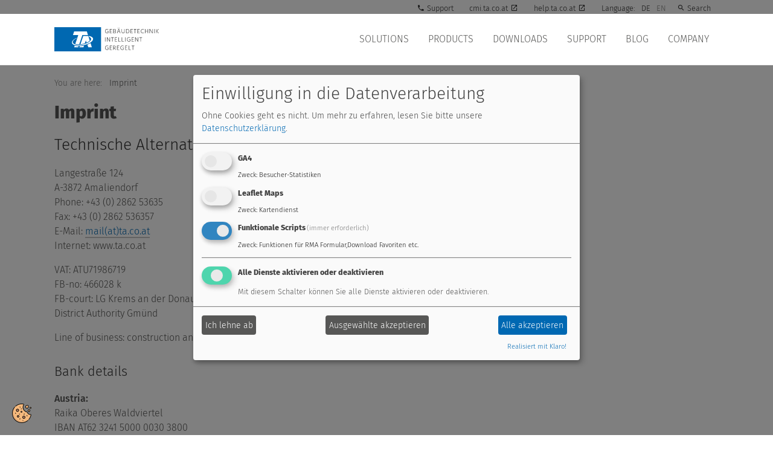

--- FILE ---
content_type: text/html; charset=utf-8
request_url: https://www.ta.co.at/en/imprint
body_size: 6128
content:
<!DOCTYPE html><html lang="en-US"><head><meta charset="utf-8"><!-- Design & Code by 01010100 01000101 01000011 01001000 01001110 01001001 01010011 01000011 01001000 01000101 01000001 01001100 01010100 01000101 01010010 01001110 01000001 01010100 01001001 01010110 01000101 01010010 01010100 01000111 01101101 01100010 01001000 / Jürgen Prazak // This website is powered by TYPO3 - inspiring people to share! TYPO3 is a free open source Content Management Framework initially created by Kasper Skaarhoj and licensed under GNU/GPL. TYPO3 is copyright 1998-2026 of Kasper Skaarhoj. Extensions are copyright of their respective owners. Information and contribution at https://typo3.org/ --><meta name="generator" content="TYPO3 CMS"/><meta name="robots" content="noodp"/><meta name="description" content="Universelle Regler für Heizungen und Lüftungsanlagen, zur Kühlung und Klimatisierung von Gebäuden und zur Steuerung der gesamten Gebäudetechnik. Erfassen und verteilen Sie alle thermischen und elektrischen Energieflüsse im Gebäude zentral und intelligent."/><meta name="keywords" content="heizungsregler, heizungsregelung, externer heizungsregler, smart home, regler, universalregler, frei programmierbar, gebäudetechnik"/><meta name="twitter:card" content="summary"/><meta name="revisit-after" content="7 days"/><link rel="stylesheet" href="https://use.fontawesome.com/releases/v5.5.0/css/all.css" media="all"><link rel="stylesheet" href="/typo3temp/assets/compressed/merged-d1dc2762fc639b84f46bc84b2a47705b-min.css.gzip?1769121481" media="all"><script src="/typo3temp/assets/compressed/config-min.js.gzip?1769121502" defer="defer"></script><script src="/typo3temp/assets/compressed/klaro-min.js.gzip?1769121502" defer="defer"></script><!-- Google tag (gtag.js) --><script async src="https://www.googletagmanager.com/gtag/js?id=AW-1038081248"></script><script>window.dataLayer = window.dataLayer || []; function gtag(){dataLayer.push(arguments);} gtag('js', new Date());gtag('config', 'AW-1038081248');</script><script>window.dataLayer = window.dataLayer || []; function gtag() { dataLayer.push(arguments); } gtag('consent', 'default', { 'ad_user_data': 'denied', 'ad_personalization': 'denied', 'ad_storage': 'denied', 'analytics_storage': 'denied', 'wait_for_update': 500, });gtag('js', new Date());gtag('config', 'G-FHQECKYERC');</script><meta http-equiv="X-UA-Compatible" content="IE=edge"><meta name="viewport" content="width=device-width, initial-scale=1"><link rel="apple-touch-icon" sizes="57x57" href="/typo3conf/ext/ta_template/Resources/Public/Icons/apple-icon-57x57.png"><link rel="apple-touch-icon" sizes="60x60" href="/typo3conf/ext/ta_template/Resources/Public/Icons/apple-icon-60x60.png"><link rel="apple-touch-icon" sizes="72x72" href="/typo3conf/ext/ta_template/Resources/Public/Icons/apple-icon-72x72.png"><link rel="apple-touch-icon" sizes="76x76" href="/typo3conf/ext/ta_template/Resources/Public/Icons/apple-icon-76x76.png"><link rel="apple-touch-icon" sizes="114x114" href="/typo3conf/ext/ta_template/Resources/Public/Icons/apple-icon-114x114.png"><link rel="apple-touch-icon" sizes="120x120" href="/typo3conf/ext/ta_template/Resources/Public/Icons/apple-icon-120x120.png"><link rel="apple-touch-icon" sizes="144x144" href="/typo3conf/ext/ta_template/Resources/Public/Icons/apple-icon-144x144.png"><link rel="apple-touch-icon" sizes="152x152" href="/typo3conf/ext/ta_template/Resources/Public/Icons/apple-icon-152x152.png"><link rel="apple-touch-icon" sizes="180x180" href="/typo3conf/ext/ta_template/Resources/Public/Icons/apple-icon-180x180.png"><link rel="icon" type="image/png" sizes="192x192" href="/typo3conf/ext/ta_template/Resources/Public/Icons/android-icon-192x192.png"><link rel="icon" type="image/png" sizes="32x32" href="/typo3conf/ext/ta_template/Resources/Public/Icons/favicon-32x32.png"><link rel="icon" type="image/png" sizes="96x96" href="/typo3conf/ext/ta_template/Resources/Public/Icons/favicon-96x96.png"><link rel="icon" type="image/png" sizes="16x16" href="/typo3conf/ext/ta_template/Resources/Public/Icons/favicon-16x16.png"><link rel="manifest" href="/typo3conf/ext/ta_template/Resources/Public/Icons/manifest.json"><meta name="msapplication-TileColor" content="#0068b2"><meta name="msapplication-TileImage" content="/typo3conf/ext/ta_template/Resources/Public/Icons/ms-icon-144x144.png"><meta name="theme-color" content="#0068b2"><link rel="alternate" hreflang="de" href="https://www.ta.co.at/impressum"/><link rel="alternate" hreflang="en" href="https://www.ta.co.at/en/imprint"/><title>Imprint - Technische Alternative</title><script type="text/plain" data-type="application/javascript" data-name="TA" data-src="/typo3conf/ext/ta_template/Resources/Public/Js/scripts.js"></script><script type="text/plain" data-type="application/javascript" data-name="Leaflet" data-src="/typo3conf/ext/ta_template/Resources/Public/Js/lib/leaflet/leaflet.js"></script><link rel="canonical" href="https://www.ta.co.at/en/imprint"/><link rel="alternate" hreflang="de-AT" href="https://www.ta.co.at/impressum"/><link rel="alternate" hreflang="en-US" href="https://www.ta.co.at/en/imprint"/><link rel="alternate" hreflang="x-default" href="https://www.ta.co.at/impressum"/></head><body><div class="ta-nav-wrapper"><nav class="navbar ta-meta-nav"><div class="container"><ul class="nav small"><li class="nav-item ml-auto"><a class="nav-link" href="tel:+43286253635850"><span class="mdi mdi-phone"></span> Support</a></li><li class="nav-item"><a href="http://cmi.ta.co.at" target="_blank" class="nav-link nowrap float-left">cmi.ta.co.at</a></li><li class="nav-item"><a href="http://help.ta.co.at" target="_blank" class="nav-link nowrap float-left">help.ta.co.at</a></li><li class="nav-item"><span class="nav-link ta-language ta-description"> Language: </span></li><li class="nav-item"><a href="/impressum" hreflang="de-DE" class="nav-link ta-language">DE</a></li><li class="nav-item ta-current-lang"><span class="nav-link ta-language">EN</span></li><li><span class="nav-link ta-search-icon"><span class="mdi mdi-magnify"> Search </span></span></li></ul></div><div class="ta-search-field"><div class="ta-search-wrapper"><form method="post" class="main-search" id="tx_indexedsearch" action="/en/search?tx_indexedsearch_pi2%5Baction%5D=search&amp;tx_indexedsearch_pi2%5Bcontroller%5D=Search&amp;cHash=ebe55a79e6c43959a43d935b2fe35ad2"><div><input type="hidden" name="tx_indexedsearch_pi2[__referrer][@extension]" value=""/><input type="hidden" name="tx_indexedsearch_pi2[__referrer][@controller]" value="Standard"/><input type="hidden" name="tx_indexedsearch_pi2[__referrer][@action]" value="index"/><input type="hidden" name="tx_indexedsearch_pi2[__referrer][arguments]" value="YTowOnt9a666de980bdb09d8e5d12c3c13fe3fb111ff5ebc"/><input type="hidden" name="tx_indexedsearch_pi2[__referrer][@request]" value="{&quot;@extension&quot;:null,&quot;@controller&quot;:&quot;Standard&quot;,&quot;@action&quot;:&quot;index&quot;}84bf0c00b7a4f0ca6825ef49149ef7480944e4b7"/><input type="hidden" name="tx_indexedsearch_pi2[__trustedProperties]" value="{&quot;search&quot;:{&quot;sword&quot;:1,&quot;submitButton&quot;:1}}f342879a5f60c98dd7fbe03534bf344569c8800e"/></div><div class="hidden tx-indexedsearch-hidden-fields"><input name="tx_indexedsearch_pi2[search][_sections]" value="0" type="hidden"><input id="tx_indexedsearch_freeIndexUid" name="tx_indexedsearch_pi2[search][_freeIndexUid]" value="_" type="hidden"><input id="tx_indexedsearch_pointer" name="tx_indexedsearch_pi2[search][pointer]" value="0" type="hidden"><input name="tx_indexedsearch_pi2[search][ext]" value="" type="hidden"><input name="tx_indexedsearch_pi2[search][searchType]" value="1" type="hidden"><input name="tx_indexedsearch_pi2[search][defaultOperand]" value="0" type="hidden"><input name="tx_indexedsearch_pi2[search][mediaType]" value="-1" type="hidden"><input name="tx_indexedsearch_pi2[search][sortOrder]" value="rank_flag" type="hidden"><input name="tx_indexedsearch_pi2[search][group]" value="" type="hidden"><input name="tx_indexedsearch_pi2[search][languageUid]" value="1" type="hidden"><input name="tx_indexedsearch_pi2[search][desc]" value="" type="hidden"><input name="tx_indexedsearch_pi2[search][numberOfResults]" value="30" type="hidden"><input name="tx_indexedsearch_pi2[search][extendedSearch]" value="0" type="hidden"></div><div class="input-group"><input placeholder="Search" class="form-control" id="tx-indexedsearch-searchbox-sword" type="text" name="tx_indexedsearch_pi2[search][sword]" value=""/><button class="input-group-addon" id="tx-indexedsearch-searchbox-button-submit" type="submit" name="tx_indexedsearch_pi2[search][submitButton]" value=""><em class="mdi mdi-magnify"></em></button></div></form></div><em class="close mdi mdi-close"></em></div></nav><nav class="navbar navbar-toggleable-md ta-main-nav"><div class="container"><a href="/en/" class="navbar-brand"><img src="/typo3conf/ext/ta_template/Resources/Public/Img/logo_bildmarke_4c.svg" alt="Technische Alternative Logo" class="ta-logo fullbrand"/><img src="/typo3conf/ext/ta_template/Resources/Public/Img/logo_bildmarke_4c.svg" alt="Technische Alternative Logo" class="ta-logo imagebrand"/></a><button class="navbar-toggler navbar-toggler-right ta-toggler" type="button" data-toggle="ta-collapse" data-target="#ta-main-nav" aria-controls="ta-main-nav" aria-expanded="false" aria-label="Toggle navigation"><span class="mdi mdi-24px"></span></button><div class="ta-collapse navbar-collapse justify-content-end" id="ta-main-nav"><ul class="navbar-nav"><li class="nav-item dropdown"><a href="/en/solutions" title=" (ALT+S)" class="nav-link dropdown-toggle" data-toggle="dropdown" role="button" aria-haspopup="true" aria-expanded="false" accesskey="S">Solutions</a><div class="dropdown-menu dropdown-menu-right"><a href="/en/solutions" title=" (ALT+O)" class="dropdown-item" accesskey="O">Overview</a><ul class="level-3"><li><a href="/en/reference-projects" title=" (ALT+R)" class="level-3-item" accesskey="R">Referenzprojekte</a></li></ul><a href="/en/heating-cooling" title=" (ALT+H)" class="dropdown-item" accesskey="H">Heating &amp; Cooling</a><a href="/en/ventilation-air-conditioning" title=" (ALT+V)" class="dropdown-item" accesskey="V">Ventilation &amp; Air conditioning</a><a href="/en/building-automation" title=" (ALT+B)" class="dropdown-item" accesskey="B">Building automation</a><a href="/en/energy-management" title=" (ALT+E)" class="dropdown-item" accesskey="E">Energy management</a><ul class="level-3"><li><a href="/en/energy-management/can-ez3-as-universal-smart-meter" title=" (ALT+T)" class="level-3-item" accesskey="T">The CAN-EZ3 as a universal smart meter</a></li><li><a href="/en/energy-management/controlling-feed-in-power" title=" (ALT+C)" class="level-3-item" accesskey="C">Controlling feed-in power</a></li></ul><a href="/en/remote-maintenance-of-systems" title=" (ALT+M)" class="dropdown-item" accesskey="M">Remote maintenance of systems</a><a href="/en/fresh-water-preparation" title=" (ALT+F)" class="dropdown-item" accesskey="F">Fresh water preparation</a><a href="/en/oem" class="dropdown-item">OEM</a></div></li><li class="nav-item dropdown"><a href="/en/standard-controllers" title=" (ALT+P)" class="nav-link dropdown-toggle" data-toggle="dropdown" role="button" aria-haspopup="true" aria-expanded="false" accesskey="P">Products</a><div class="dropdown-menu dropdown-menu-right"><a href="/en/standard-controllers" title=" (ALT+A)" class="dropdown-item" accesskey="A">Standard controllers</a><a href="/en/products/cora" class="dropdown-item">CORA</a><a href="/en/x2-freely-programmable-controllers" title=" (ALT+X)" class="dropdown-item" accesskey="X">x2 | Freely programmable controllers</a><a href="/en/x2-operation-interfaces" title=" (ALT+I)" class="dropdown-item" accesskey="I">x2 | operation &amp; interfaces</a><a href="/en/x2-energy-management" title=" (ALT+N)" class="dropdown-item" accesskey="N">x2 | Energy management</a><a href="/en/extension-modules" title=" (ALT+D)" class="dropdown-item" accesskey="D">Extension modules</a><a href="/en/pump-groups" title=" (ALT+U)" class="dropdown-item" accesskey="U">Pump groups</a><a href="/en/sensors" class="dropdown-item">Sensors</a><a href="/en/accessories" class="dropdown-item">Accessories</a><a href="/en/discontinued-products" class="dropdown-item">Discontinued products</a><a href="/en/downloads/software" title=" (ALT+W)" class="dropdown-item" accesskey="W">Software</a></div></li><li class="nav-item dropdown"><a href="/en/downloads/documents" title=" (ALT+L)" class="nav-link dropdown-toggle" data-toggle="dropdown" role="button" aria-haspopup="true" aria-expanded="false" accesskey="L">Downloads</a><div class="dropdown-menu dropdown-menu-right"><a href="/en/downloads/documents" class="dropdown-item">Documents</a><ul class="level-3"><li><a href="/en/downloads/documents/archive" class="level-3-item">Archive</a></li></ul><a href="/en/downloads/firmware" class="dropdown-item">Firmware</a><ul class="level-3"><li><a href="/en/downloads/firmware/cora-devices" class="level-3-item">CORA Devices</a></li><li><a href="/en/downloads/firmware/archive" class="level-3-item">Archive</a></li></ul><a href="/en/downloads/software" class="dropdown-item">Software</a><ul class="level-3"><li><a href="/en/downloads/software/archive" class="level-3-item">Archive</a></li></ul><a href="/en/downloads/beta-versions" class="dropdown-item">Beta-Versions</a><a href="/en/downloads/x2-programming-examples" title=" (ALT+G)" class="dropdown-item" accesskey="G">x2 Programming examples</a><a href="/en/downloads/x2-program-library" title=" (ALT+Y)" class="dropdown-item" accesskey="Y">x2 Program library</a></div></li><li class="nav-item dropdown"><a href="/en/support-request" class="nav-link dropdown-toggle" data-toggle="dropdown" role="button" aria-haspopup="true" aria-expanded="false">Support</a><div class="dropdown-menu dropdown-menu-right"><a href="/en/support-request" title=" (ALT+Q)" class="dropdown-item" accesskey="Q">Support request</a><a href="/en/faq" class="dropdown-item">FAQ</a><ul class="level-3"><li><a href="/en/faq/serial-numbers" class="level-3-item">Serial numbers</a></li></ul><a href="/en/programming-service" class="dropdown-item">Programming service</a><a href="/en/repair" class="dropdown-item">Repair</a><ul class="level-3"><li><a href="/en/repair/rma" class="level-3-item">RMA</a></li></ul><a href="/en/licensing" class="dropdown-item">Licensing</a></div></li><li class="nav-item dropdown"><a href="/en/current-articles" class="nav-link dropdown-toggle" data-toggle="dropdown" role="button" aria-haspopup="true" aria-expanded="false">Blog</a><div class="dropdown-menu dropdown-menu-right"><a href="/en/current-articles" class="dropdown-item">Current Articles</a><a href="/en/newsletter" class="dropdown-item">Newsletter</a><a href="/en/blog/videos" class="dropdown-item">Videos</a></div></li><li class="nav-item dropdown"><a href="/en/about-us" class="nav-link dropdown-toggle" data-toggle="dropdown" role="button" aria-haspopup="true" aria-expanded="false">Company</a><div class="dropdown-menu dropdown-menu-right"><a href="/en/about-us" class="dropdown-item">About us</a><ul class="level-3"><li><a href="/en/about-us/our-philosophy" class="level-3-item">Our Philosophy</a></li></ul><a href="/en/international" class="dropdown-item">International</a><a href="/en/reference-projects" title=" (ALT+J)" class="dropdown-item" accesskey="J">Reference projects</a><a href="/en/contact" class="dropdown-item">Contact</a></div></li></ul><ul class="nav ta-language-nav-mobile hidden-md-up"><li class="nav-item"><span class="nav-link ta-language ta-description"> Language: </span></li><li class="nav-item"><a href="/impressum" hreflang="de-DE" class="nav-link ta-language">DE</a></li><li class="nav-item ta-current-lang"><span class="nav-link ta-language">EN</span></li></ul></div></div></nav></div><main><div class="container"><div class="ta-breadcrumb"><span class="ta-breadcrumb-info"> You are here: </span><span class="ta-current">Imprint</span></div><h1 class="ta-top-headline">Imprint</h1><!--TYPO3SEARCH_begin--><div class="row"><div class="col-xs-12 col-md-7 col-lg-8"><div class="ta-ce ta-ce-rte"><div class=""><h2>Technische Alternative RT GmbH</h2><p>Langestraße 124<br>A-3872 Amaliendorf<br>Phone: +43 (0) 2862 53635<br>Fax: +43 (0) 2862 536357<br>E-Mail:&nbsp;<a href="#" data-mailto-token="kygjrm8kygjYry,am,yr" data-mailto-vector="-2">mail(at)ta.co.at</a><br>Internet: www.ta.co.at </p><p>VAT: ATU71986719<br>FB-no: 466028 k<br>FB-court: LG Krems an der Donau<br>District Authority Gmünd </p><p>Line of business: construction and sale of electronic control devices </p><h3>Bank details</h3><p><strong>Austria:</strong><br>Raika Oberes Waldviertel<br>IBAN AT62 3241 5000 0030 3800<br>BIC RLNWATWWOWS </p><p><strong>Germany:</strong><br>Raiffeisen Landesbank OÖ ZN Süddeutschland<br>IBAN DE23 7402 0100 0008 1020 71<br>BIC RZOODE77</p></div></div></div><div class="col-xs-12 col-md-5 col-lg-4"></div></div><!--TYPO3SEARCH_end--></div></main><aside class="container-fluid"><ul class="ta-categories-list d-flex flex-wrap"><li class="nav-item"><a class="nav-link ta-bg-red align-self-stretch" href="/en/standard-controllers"> standard controller </a></li><li class="nav-item"><a class="nav-link ta-bg-blue align-self-stretch" href="/en/x2-freely-programmable-controllers"> freely programmable </a></li><li class="nav-item"><a class="nav-link ta-bg-energy align-self-stretch" href="/en/x2-energy-management"> energy management </a></li><li class="nav-item"><a class="nav-link ta-bg-orange align-self-stretch" href="/en/x2-operation-interfaces"> remote maintenance </a></li><li class="nav-item"><a class="nav-link ta-bg-yellow align-self-stretch" href="/en/extension-modules"> extension modules </a></li><li class="nav-item"><a class="nav-link ta-bg-turquoise align-self-stretch" href="/en/pump-groups"> fresh water system </a></li><li class="nav-item"><a class="nav-link ta-bg-gray align-self-stretch" href="/en/sensors"> sensors </a></li><li class="nav-item"><a class="nav-link ta-bg-gray-dark align-self-stretch" href="/en/accessories"> accessories </a></li></ul></aside><footer><div class="container ta-footer-nav-container"><div class="row"><div class="col-xs-12 col-lg-6"><div class="small ta-address"> Technische Alternative RT GmbH<br/> Langestraße 124<br/> A-3872 Amaliendorf<br/><a href="tel:+43286253635">Tel: +43 (0) 2862 53635</a>,&nbsp;<a href="#" data-mailto-token="kygjrm8kygjYry,am,yr" data-mailto-vector="-2">mail(at)ta.co.at</a></div></div><div class="col-xs-12 col-lg-6"><div class="text-right"><label class="small mr-1">register for newsletter:</label></div><form class="form-inline ta-register-newsletter" action="/anmeldung-zum-newsletter/"><div class="input-group"><input type="email" class="form-control form-control ta-register-newsletter-mail" name="email" placeholder="E-Mail"/><div class="input-group-btn"><button type="submit" class="ta-register-newsletter-submit btn btn-primary"> send </button></div></div></form></div></div><hr/><div class="row"><ul class="ta-footer-nav ta-footer-nav-meta d-flex flex-wrap align-items-start"><li class="nav-item"><a href="/en/general-terms-and-conditons" class="nav-link">General Terms and Conditons</a></li><li class="nav-item"><a href="/en/repair-and-service-conditions" class="nav-link">Repair and service conditions</a></li><li class="nav-item"><a href="/en/imprint" class="nav-link active">Imprint</a></li><li class="nav-item"><a href="/en/data-privacy-statement" class="nav-link">Data privacy statement</a></li></ul></div><div class="row"><ul class="ta-footer-nav d-flex flex-wrap align-items-start"><li class="nav-item"><a href="/en/solutions" class="nav-link">Solutions</a><ul><li class="nav-item"><a href="/en/solutions" class="nav-link">Overview</a></li><li class="nav-item"><a href="/en/heating-cooling" class="nav-link">Heating &amp; Cooling</a></li><li class="nav-item"><a href="/en/ventilation-air-conditioning" class="nav-link">Ventilation &amp; Air conditioning</a></li><li class="nav-item"><a href="/en/building-automation" class="nav-link">Building automation</a></li><li class="nav-item"><a href="/en/energy-management" class="nav-link">Energy management</a></li><li class="nav-item"><a href="/en/remote-maintenance-of-systems" class="nav-link">Remote maintenance of systems</a></li><li class="nav-item"><a href="/en/fresh-water-preparation" class="nav-link">Fresh water preparation</a></li><li class="nav-item"><a href="/en/oem" class="nav-link">OEM</a></li></ul></li><li class="nav-item"><a href="/en/standard-controllers" class="nav-link">Products</a><ul><li class="nav-item"><a href="/en/standard-controllers" class="nav-link">Standard controllers</a></li><li class="nav-item"><a href="/en/products/cora" class="nav-link">CORA</a></li><li class="nav-item"><a href="/en/x2-freely-programmable-controllers" class="nav-link">x2 | Freely programmable controllers</a></li><li class="nav-item"><a href="/en/x2-operation-interfaces" class="nav-link">x2 | operation &amp; interfaces</a></li><li class="nav-item"><a href="/en/x2-energy-management" class="nav-link">x2 | Energy management</a></li><li class="nav-item"><a href="/en/extension-modules" class="nav-link">Extension modules</a></li><li class="nav-item"><a href="/en/pump-groups" class="nav-link">Pump groups</a></li><li class="nav-item"><a href="/en/sensors" class="nav-link">Sensors</a></li><li class="nav-item"><a href="/en/accessories" class="nav-link">Accessories</a></li><li class="nav-item"><a href="/en/discontinued-products" class="nav-link">Discontinued products</a></li><li class="nav-item"><a href="/en/downloads/software" class="nav-link">Software</a></li></ul></li><li class="nav-item"><a href="/en/downloads/documents" class="nav-link">Downloads</a><ul><li class="nav-item"><a href="/en/downloads/documents" class="nav-link">Documents</a></li><li class="nav-item"><a href="/en/downloads/firmware" class="nav-link">Firmware</a></li><li class="nav-item"><a href="/en/downloads/software" class="nav-link">Software</a></li><li class="nav-item"><a href="/en/downloads/beta-versions" class="nav-link">Beta-Versions</a></li><li class="nav-item"><a href="/en/downloads/x2-programming-examples" class="nav-link">x2 Programming examples</a></li><li class="nav-item"><a href="/en/downloads/x2-program-library" class="nav-link">x2 Program library</a></li></ul></li><li class="nav-item"><a href="/en/support-request" class="nav-link">Support</a><ul><li class="nav-item"><a href="/en/support-request" class="nav-link">Support request</a></li><li class="nav-item"><a href="/en/faq" class="nav-link">FAQ</a></li><li class="nav-item"><a href="/en/programming-service" class="nav-link">Programming service</a></li><li class="nav-item"><a href="/en/repair" class="nav-link">Repair</a></li><li class="nav-item"><a href="/en/licensing" class="nav-link">Licensing</a></li></ul></li><li class="nav-item"><a href="/en/current-articles" class="nav-link">Blog</a><ul><li class="nav-item"><a href="/en/current-articles" class="nav-link">Current Articles</a></li><li class="nav-item"><a href="/en/newsletter" class="nav-link">Newsletter</a></li><li class="nav-item"><a href="/en/blog/videos" class="nav-link">Videos</a></li></ul></li><li class="nav-item"><a href="/en/about-us" class="nav-link">Company</a><ul><li class="nav-item"><a href="/en/about-us" class="nav-link">About us</a></li><li class="nav-item"><a href="/en/international" class="nav-link">International</a></li><li class="nav-item"><a href="/en/reference-projects" class="nav-link">Reference projects</a></li><li class="nav-item"><a href="/en/contact" class="nav-link">Contact</a></li></ul></li></ul></div></div><div class="footer-footer container-fluid ta-bg-blue pb-5"><div class="row"><div class="col-12 text-center mt-3 pt-5 pb-5"><img class="img-fluid mx-4" title="Technische Alternative" alt="Technische Alternative Logo" src="/typo3conf/ext/ta_template/Resources/Public/Img/logo_white.png" width="85" height="20"/><a href="http://typo3.org"><img class="img-fluid mx-4" title="built with TYPO3" alt="TYPO3 Logo" src="/typo3conf/ext/ta_template/Resources/Public/Img/logo_typo3.png" width="72" height="30"/></a><a href="http://mask.webprofil.at"><img class="img-fluid mx-4" title="built with Mask by webprofil.at" alt="MASK Logo" src="/typo3conf/ext/ta_template/Resources/Public/Img/logo_mask.png" width="58" height="25"/></a><a href="https://niederoesterreich.klimabuendnis.at/mitglieder/technische-alternative-rt-gmbh"><img class="img-fluid mx-4" title="Wir sind Klimabündnis Betrieb" alt="Logo Klimabündnis" src="/typo3conf/ext/ta_template/Resources/Public/Img/kbu_web.png" width="94" height="40"/></a></div></div></div></footer><div id="ta-lightbox-wrapper"><em class="close mdi mdi-close"></em><div class="ta-lightbox-slider"></div></div><div id="showConsentManager" class="cookieIcon"><a class="link" title="Datenschutz Einwilligung bearbeiten / show Consent manager" onClick="klaro.show();return false;"><img class="img-fluid" title="Datenschutz Einwilligung bearbeiten / show Consent manager" alt="Cookie Icon" src="/typo3conf/ext/ta_template/Resources/Public/Img/cookie.png" width="64" height="64"/></a></div><script src="/typo3temp/assets/compressed/merged-4a677fd790cb8fa6bfd763c19d52e067-min.js.gzip?1769121502"></script><script src="/typo3temp/assets/compressed/merged-56e8154603a0c320e9df3eea633e5e5f-min.js.gzip?1769121502"></script><script src="/typo3temp/assets/compressed/Form.min-min.js.gzip?1769121502" defer="defer"></script><script async="async" src="/typo3temp/assets/js/cfd16b174d7f7b046e20adbc2e0a1094.js?1693222089"></script></body></html>

--- FILE ---
content_type: text/javascript; charset=utf-8
request_url: https://www.ta.co.at/typo3temp/assets/compressed/config-min.js.gzip?1769121502
body_size: 1564
content:
var klaroConfig={version:1,elementID:'klaro',styling:{theme:['light','top','wide'],},showDescriptionEmptyStore:!0,noAutoLoad:!1,htmlTexts:!0,embedded:!1,groupByPurpose:!1,autoFocus:!1,showNoticeTitle:!1,storageMethod:'cookie',cookieName:'klaro',cookieExpiresAfterDays:365,default:!1,mustConsent:!0,acceptAll:!0,hideDeclineAll:!1,hideLearnMore:!0,noticeAsModal:!1,additionalClass:'ta-klaro',lang:'de',translations:{zz:{privacyPolicyUrl:'/en/data-privacy-statement',},de:{privacyPolicyUrl:'/datenschutz',consentModal:{title:'Einwilligung in die Datenverarbeitung',description:'Ohne Cookies geht es nicht. ',},inlineTracker:{description:'Beispiel für ein Inline-Tracking Skript',},externalTracker:{description:'Beispiel für ein externes Tracking Skript',},adsense:{description:'Anzeigen von Werbeanzeigen (Beispiel)',title:'Google AdSense Werbezeugs',},matomo:{description:'Sammeln von Besucherstatistiken',},camera:{description:'Eine Überwachungskamera (nur ein Beispiel zu IMG-Tags)',},cloudflare:{description:'Schutz gegen DDoS-Angriffe',},intercom:{description:'Chat Widget & Sammeln von Besucherstatistiken (nur ein Beispiel)',},mouseflow:{description:'Echtzeit-Benutzeranalyse (nur ein Beispiel)',},googleFonts:{description:'Web-Schriftarten von Google gehostet',},purposes:{analytics:'Besucher-Statistiken',functional:'Funktionen für RMA Formular,Download Favoriten etc.',security:'Sicherheit',livechat:'Live Chat',advertising:'Anzeigen von Werbung',styling:'Styling',maps:'Kartendienst',},},en:{consentModal:{title:'<u>test</u>',description:'Here you can see and customize the information that we collect about you. Entries marked as "Example" are just for demonstration purposes and are not really used on this website.',},inlineTracker:{description:'Example of an inline tracking script',},externalTracker:{description:'Example of an external tracking script',},adsense:{description:'Displaying of advertisements (just an example)',title:'Google Adsense Advertisement',},matomo:{description:'Collecting of visitor statistics',},camera:{description:'A surveillance camera (just an example for an IMG tag)',},cloudflare:{description:'Protection against DDoS attacks',},intercom:{description:'Chat widget & collecting of visitor statistics (just an example)',},mouseflow:{description:'Real-Time user analytics (just an example)',},googleFonts:{description:'Web fonts hosted by Google',},purposes:{analytics:'Analytics',functional:'Functional scripts',security:'Security',livechat:'Livechat',advertising:'Advertising',styling:'Styling',maps:'Map services',},},},services:[{name:'GA4',purposes:['analytics'],cookies:['tracker'],onAccept:`
                // we notify the tag manager about all services that were accepted. You can define
                // a custom event in GTM to load the service if consent was given.
                function gtag() { dataLayer.push(arguments); }
                gtag('consent', 'update', {
                    ad_user_data: 'granted',
                    ad_personalization: 'granted',
                    ad_storage: 'granted',
                    analytics_storage: 'granted'
                });
                // Load gtag.js script.
                var gtagScript = document.createElement('script');
                gtagScript.async = true;
                gtagScript.src = 'https://www.googletagmanager.com/gtag/js?id=Google tag ID';

                var firstScript = document.getElementsByTagName('script')[0];
                firstScript.parentNode.insertBefore(gtagScript,firstScript);
            `,},{name:'Leaflet',title:'Leaflet Maps',purposes:['maps'],cookies:['maps'],},{name:'TA',title:'Funktionale Scripts',default:!0,purposes:['functional'],required:!0,},],}

--- FILE ---
content_type: application/javascript; charset=utf-8
request_url: https://www.ta.co.at/typo3conf/ext/ta_template/Resources/Public/Js/scripts.js
body_size: 5457
content:
var aFavorites = {};
var lbIndex = 0;
var lbWrapper;
var fieldsets;
var fieldsetsVisible;
var formIsValid = false;
var formDisabled = false;

document.addEventListener("DOMContentLoaded", function() {
	let links = document.querySelectorAll('a');
	links.forEach(function(item){
		if (item.getAttribute('data-mailto-token') != null) {
			item.innerHTML = item.innerHTML.replace('@~@', '@');
		}
	});
});

(function () {
	$('document').ready(function() {

		//checkifGAOptOut();

		if ($('.ta-ce-favorits').length) {
			getFavorites(true);
		}

		$('.ta-toggler').on('click', function(e) {
			var expanded = $(this).attr('aria-expanded');
			if(expanded === "true") {
				$(this).attr('aria-expanded',"false");
			} else {
				$(this).attr('aria-expanded',"true");
			}

			var target = $(this).data('target');
			$(target).toggleClass('show');
		});

		/* var isCookieAccepted = localStorage.getItem('cookieAccepted');
		var isCookieDeclined = localStorage.getItem('cookieDeclined');
		if (!isCookieAccepted && !isCookieDeclined) {
			$('.ta-cookie-hint').show();

			console.log(isCookieAccepted);
			console.log(isCookieDeclined);
		} */

		$('a[href^="http"], a.blank').attr("target", "_blank");
		$('a[href^="https://www.ta.co.at"]').removeAttr("target");
		$('.ta-main-nav a[href^="http"]').not(".navbar-brand").append('<em class="mdi mdi-open-in-new"></em>');
		$('a.navbar-brand, .ta-slider a').removeAttr("target");

		$('[data-toggle="tooltip"]').tooltip();
		$('a[data-toggle="tooltip"]').on('click', function(e) {
			e.preventDefault();
		});

		// Slider
		$('.ta-slider').slick({
			lazyLoad: 'ondemand',
			autoplay: false,
			arrows: true,
			dots: true
		});

		$('.ta-ce-slider').slick({
			lazyLoad: 'progressive',
			autoplay: false,
			arrows: true,
			dots: false,
			adaptiveHeight: true
		});

		$('.ta-product-slider').slick({
			lazyLoad: 'ondemand',
			autoplay: false,
			arrows: true,
			dots: false,
			adaptiveHeight: false
		});

		$('.ta-slider, .ta-product-slider').imagesLoaded(function() {
			$('.ta-slider, .ta-product-slider').animate({
				opacity: 1
			}, 700);
		});

		/* $('.ta-accept-cookies').on('click', function(e) {
			e.preventDefault();

			sendEvent('Cookie','click','aktzeptiert','');

			//jQuery.getScript('/typo3conf/ext/ta_template/Resources/Public/Js/tracking.js');
			$('.ta-cookie-hint').fadeOut();
			var cookieAccepted = true;
			localStorage.setItem('cookieAccepted', cookieAccepted);

			console.log("accepted");
		});

		$('.ta-decline-cookies').on('click', function(e) {
			e.preventDefault();

			sendEvent('Cookie','click','abgelehnt','');

			$('.ta-cookie-hint').fadeOut();
			var cookieDeclined = true;
			localStorage.setItem('cookieDeclined', cookieDeclined);

			console.log("declined");
		}); */

		$('.ta-register-newsletter').submit(function(e) {
			e.preventDefault();
			var email = $(this).find(".ta-register-newsletter-mail").val();
			var location = $(this).attr('action');
			sessionStorage.setItem("nl_mail",email);
			window.location.assign(location);
		});

		if ($('#rmOrganism').length) {
			if (sessionStorage.getItem("nl_mail")) {
				$('input#email').val(sessionStorage.getItem("nl_mail"));
			}

			var url = new URL(window.location.href);
			var email = url.searchParams.get("email");
			if (email !== null) {
				$('#email').val(email);
			}
		}

		$('button#ta-register-seminar').on('click', function(e) {
			$(this).prop("disabled",true);
			$("form[name='registration']").submit();
		});

		$('.ta-ga-event, a[data-location]').click(function() {
			sendEvent (
				$(this).data("location"),
				$(this).data("name"),
				$(this).data("label")
				);
			/* if ($(this).data("action") === "anruf") {
				goog_report_conversion(window.location);
			} */
		});

		getLightboxImages();

		$('#jsFilterLibraries').click(function(){
			var dataArray = $('#ta-plugin-library-filter').serializeArray();
			// temporary hide all items (prevents page from jumping up/down
			$('.ta-plugin-library-item').addClass('temporary-hidden');

			resetFilter();

			for (var i = 0; i < dataArray.length; i++) {
				key = dataArray[i].name;
				value = dataArray[i].value;

				if (value || value === '0') {
					filterItems(key, value);
				}
			}

			countFilterResults();

			// remove temporary hide-Class (shows all not-filtered items at once)
			$('.ta-plugin-library-item').removeClass('temporary-hidden');
		});

		$('#jsResetFilter').click(function() {
			resetFilter();
		});

		$('.ta-tag-filter-checkbox').change(function() {
			if ($(this).is(":checked")) {
				var value = $(this).val();
				$('.ta-tag-filter-checkbox').not($(this)).prop("checked", false);

				$('.ta-plugin-product-list-item-wrap').removeClass('ta-filter-hide');
				$('.ta-plugin-product-list-item-wrap').not('[data-tag'+ value +']').addClass('ta-filter-hide');
			} else {
				$('.ta-plugin-product-list-item-wrap').removeClass('ta-filter-hide');
			}
		});

		$('.ta-software-anchor').click(function(e) {
			e.preventDefault();
			var target = $($(this).attr('href')).offset().top;
			$('html, body').animate({scrollTop: target - 200 + "px"});
		});

		$('input.ta-faq-search').keyup(function () {
			var searchFilter = $(this).val(), count = 0;

			$('.ta-faq-item').each(function () {
				if ($(this).text().search(new RegExp(searchFilter, 'i')) < 0) {
					$(this).fadeOut('fast');
				} else {
					$(this).show();
					count++;
				}
			});
		});

		$('.ta-add-favorites').on('click', function() {
			var e = $(this);

			var newFavorite = {};
			newFavorite.publicUrl = e.data("url");
			newFavorite.filetype = e.data("filetype");
			newFavorite.uid = e.data("uid");

			if (e.data("title")) {
				newFavorite.title = e.data("title");
			} else {
				newFavorite.title = e.data("name");
			}

			addToFavorites(newFavorite);
			e.parent(".ta-download-file").addClass("is-favorite");

			sendEvent('Download Dokumente','neuer Favorit angelegt',newFavorite.title);
		});

		$('.ta-download-file, .ta-ce-favorits').on('click', '.ta-in-favorites', function() {
			var e = $(this);
			var uid = e.data("uid");

			removeFromFavorites(uid);
		});

		$('.ta-search-icon').click(function() {
			$('.ta-search-field').addClass('ta-show');
			$('.ta-search-wrapper input[type="text"].form-control').focus();
			sendEvent('N.A.','Suchfeld geöffnet','N.A.');
		});

		$('.ta-search-field .close').click(function() {
			$('.ta-search-field').removeClass('ta-show');
		});

		$('.ta-download-filter').keyup(function() {
			var val = $(this).val();

			if (val.length > 2) {
				filterDownloadElements(val);
			} else {
				resetDownloadElements();
			}
		});

		$('.ta-fairdates-header').click(function() {
			$(this).siblings('.ta-fairdates-body').toggleClass('visible');
		});

		if($('#map').length) {
                    var lat = null;
                    var long = null;
                    
                    if($('#map').data("lat")) {
                        lat = $('#map').data("lat");
                        long = $('#map').data("long");
                    }
                    renderMap(lat, long);
		};
	});

	if ($('form button#addProduct')) {
		var form = $('form button#addProduct').parents('form');
		countHiddenRMAProducts(form);
		countRMAProducts(form);

		loadLSData(form); // LocalStorage

		$('#powermail_field_savedata_1').change(function(){
			if($('#powermail_field_savedata_1:checked').length) {
				saveDataToLS();
				console.log("haha");
			} else {
				deleteLSData();
			}
		});
	}

	$('form button#addProduct').click(function() {
		var form = $(this).parents('form');
		addRMAProduct(form);
	});

	$('form button#removeProduct').click(function() {
		var form = $(this).parents('form');
		hideRMAProduct(form);
	});

	$('#powermail_field_firmenname').change(function(){
		var value = $(this).val();
		if (value === "") {
			if ($('#powermail_field_uid').attr('required')) {
				$('#powermail_field_uid').attr("required", false);
				$('label[for="powermail_field_uid"] > span.mandatory').remove();
			}
		} else {
			$('#powermail_field_uid').attr("required", true);
			$('label[for="powermail_field_uid"]').html(function() {
				var text = $(this).text();
				return text + '<span class="mandatory">*</span>';
			});
		}
	});

	var form = $('form.powermail_form');
	var formInstance = form.parsley();

	form.on("change", function() {
		formIsValid = formInstance.isValid();

		if(formIsValid && formDisabled) {
			$('form.powermail_form input.ta-btn[type="submit"]').prop("disabled",true).removeClass("disabled");
		}
	});

	$('form.powermail_form input.ta-btn[type="submit"]').on("click", function() {
		if(formIsValid) {
			$(this).prop("disabled",true).addClass("disabled");
			$('div.spinner').show();
			formDisabled = true;

			// finally submit the form
			form.submit();
		}
	});

	$(window).resize(function() {

	});

	$(window).scroll(function() {
		var scrollPos = $(window).scrollTop();

		if (scrollPos > 0) {
			$('.ta-nav-wrapper').addClass('ta-fixed');
		} else {
			$('.ta-nav-wrapper').removeClass('ta-fixed');
		}
	});

})();

function addRMAProduct(form) {
	var fieldset = fieldsets.first();
	fieldset.removeClass('layout4Hidden').addClass('layout4');
	var count = countHiddenRMAProducts(form);
	countRMAProducts(form); // visible Products
	var index = 4 - count; // 4 = initially hidden fieldsets

	$('#powermail_field_produktbezeichnung_0' + index).attr("required", true);
	$('label[for="powermail_field_produktbezeichnung_0' + index +'"]').html(function() {
		var text = $(this).text();
		return text + '<span class="mandatory">*</span>';
	});

	$('#powermail_field_grundderruecksendung_0' + index).attr("required", true);
	$('label[for="powermail_field_grundderruecksendung_0' + index +'"]').html(function() {
		var text = $(this).text();
		return text + '<span class="mandatory">*</span>';
	});

	$('#powermail_field_fehlertrittauf_0' + index).attr("required", true);
	$('label[for="powermail_field_fehlertrittauf_0' + index +'"]').html(function() {
		var text = $(this).text();
		return text + '<span class="mandatory">*</span>';
	});

	$('#powermail_field_fehler_0' + index).attr("required", true);
	$('label[for="powermail_field_fehler_0' + index +'"]').html(function() {
		var text = $(this).text();
		return text + '<span class="mandatory">*</span>';
	});
}

function hideRMAProduct(form) {
	var fieldset = fieldsetsVisible.last();
	fieldset.removeClass('layout4').addClass('layout4Hidden');
	countHiddenRMAProducts(form);
	var count = countRMAProducts(form);
	var index = count;

	$('#powermail_field_produktbezeichnung_0' + index).attr("required", false).val("");
	$('label[for="powermail_field_produktbezeichnung_0' + index +'"] > span.mandatory').remove();

	$('#powermail_field_grundderruecksendung_0' + index).attr("required", false);
	$('label[for="powermail_field_grundderruecksendung_0' + index +'"] > span.mandatory').remove();

	$('#powermail_field_fehlertrittauf_0' + index).attr("required", false);
	$('label[for="powermail_field_fehlertrittauf_0' + index +'"] > span.mandatory').remove();

	$('#powermail_field_fehler_0' + index).attr("required", false);
	$('label[for="powermail_field_fehler_0' + index +'"] > span.mandatory').remove();
}

function countHiddenRMAProducts(form) {
	fieldsets = form.children('.layout4Hidden');
	var count = fieldsets.length;
	if (count === 0) {
		$('form button#addProduct').hide();
	}

	return count;
}

function countRMAProducts(form) {
	fieldsetsVisible = form.children('.layout4');
	var count = fieldsetsVisible.length;

	return count;
}

function loadLSData() {
	var LSData = JSON.parse(localStorage.getItem('rmafields'));
	if (LSData !== null) {
		var fields = Object.keys(LSData);

		fields.forEach(function(field) {
			$('#powermail_field_' + field).val(LSData[field]);
			$('#powermail_field_savedata_1').prop('checked', true);
		});
	}
}

function saveDataToLS() {
	var index;
	var fields = ['vorname','nachname','email','firmenname','kundennummer','uid','telefonnummer','strasse','plz','ort','land'];
	var LSData = {};

	for (index = 0; index < fields.length; ++index) {
		LSData[fields[index]] = $('#powermail_field_'+fields[index]).val();
	}

	localStorage.setItem('rmafields', JSON.stringify(LSData));
}

function deleteLSData() {
	localStorage.removeItem('rmafields');
}

function filterDownloadElements(value) {
	var needle = value.toLowerCase();
	$('.ta-ce-downloads > .ta-ce-accordion > .ta-accordion-item').each(function() {
		var hay = $(this).text();
		searchElementByArray($(this), hay, needle, true);
	});

	$('.ta-ce-downloads').each(function(){
		if ($(this).find('.visibleAfterFilter').length === 0) {
			$(this).find('.ta-ce-accordion, h2').hide();
		}
	});
}

function resetDownloadElements() {
	$('.ta-ce-downloads').find('.ta-ce-accordion, .ta-accordion-item ,h2').show();
}

function searchElementByText(element, hay, needle, checkChildren) {
	var plain = hay;
	var plainLower = plain.toLowerCase();
	var noWhiteSpace = plainLower.replace(/\s+/g,'');

	if (noWhiteSpace.indexOf(needle) !== -1) {
		element.show().addClass("visibleAfterFilter");
		element.children('.ta-accordion-body.collapse').collapse('show');

		if (checkChildren === true) {
			element.find('.ta-accordion-item').each(function() {
				searchElementByText($(this), $(this).find('.ta-accordion-body').text(), needle, false);
			});
		}

	} else {
		element.children('.ta-accordion-body.collapse.show').collapse('hide');
		element.hide().removeClass("visibleAfterFilter");
	}
}

function searchElementByArray(element, hay, needle, checkChildren) {
	var plain = hay;
	var needles = needle.split(" ");

	var plainLower = plain.toLowerCase();
	var noWhiteSpace = plainLower.replace(/\s+/g,'');

	needles.forEach(function(needle){
		if (noWhiteSpace.indexOf(needle) !== -1) {
			element.show().addClass("visibleAfterFilter");
			element.children('.ta-accordion-body.collapse').collapse('show');

			if (checkChildren === true) {
				element.find('.ta-accordion-item').each(function() {
					searchElementByText($(this), $(this).find('.ta-accordion-body').text(), needle, false);
				});
			}

		} else {
			element.children('.ta-accordion-body.collapse.show').collapse('hide');
			element.hide().removeClass("visibleAfterFilter");
		}
	});

}

function getLightboxImages() {
	bindSliderToLightbox();

	$('div.ta-ce img, div.ta-plugin img').not('.ta-nolightbox, .ta-variant-image, .ta-software-icon, .ta-product-icons img, .ta-icon, .ta-categories img').each(function() {

		var innerHtml = $(this).parents('figure').html();
		var fullHtml = '<figure>' + innerHtml + '</figure>';

		$('.ta-lightbox-slider').slick('slickAdd', fullHtml);
		$(this).addClass('ta-js-lightbox').attr('data-lbindex', lbIndex++);
	});

	bindImagesToLightbox();
}

function bindImagesToLightbox() {
	lbWrapper = $('#ta-lightbox-wrapper');

	$('main').on('click', '.ta-js-lightbox', function() {
		lbWrapper.addClass('show');
		$(window).trigger('resize');
		$('.ta-lightbox-slider').slick('slickGoTo', $(this).data('lbindex'));
	});
	$('#ta-lightbox-wrapper .close').click(function() {
		lbWrapper.removeClass('show');
	});
}

function bindSliderToLightbox() {
	$('.ta-lightbox-slider').slick({
		lazyLoad: 'onDemand',
		infinite: true,
		autoplay: false,
		arrows: true,
		dots: false,
		adaptiveHeight: false,
		slidesToShow: 1
	});
}

function sendEvent(location,name,label) {
	gtag('event', name, {
		'ta_location': location,
		'ta_label': label
	});
	console.log(location);
	/* _paq.push(['trackEvent', category, action, label, value]); */
}

function filterItems(key, value) {
	// set new hide-Classes
	$('.ta-plugin-library-item').each(function() {
		if ($(this).data(key) !== parseInt(value)) {
			$(this).addClass('hide-' + key);
		}
	});
}

function resetFilter() {
	var keys = ['device','loops','kettles','solar','type'];
	for (var i = 0; i < keys.length; i++) {
		$('.ta-plugin-library-item').removeClass('hide-' + keys[i]);
	}
	$('.singular, .plural, .ta-filter-result').css('display','none');
}

function countFilterResults() {
	var filterResultCounter = 0;
	$('.ta-plugin-library-item').not('[class*="hide-"]').each(function() {
		filterResultCounter++;
	});
	$('.ta-result-number').text(filterResultCounter);
	$('.ta-filter-result').css('display','inline-block');
	if (filterResultCounter === 1) {
		$('.singular').css('display','inline-block');
	} else {
		$('.plural').css('display','inline-block');
	}
}

function getFavorites(parseHtml) {
	var favorites = JSON.parse(localStorage.getItem('favorites'));

	if (parseHtml === true) {
		if (favorites) {
			updateFavoritesHtml(favorites);
		}
	}

	return favorites;
}

function updateFavoritesHtml(favorites) {

	$('.ta-download-file').removeClass('is-favorite');

	var html = "";
	p = favorites;
	for (var key in p) {
		if (p.hasOwnProperty(key)) {
			html += '<div id="file-'+ key +'" class="ta-favorite-file is-favorite">';
			html += '<a class="ta-ga-event" href="'+ p[key].publicUrl +'"';
			html += 'data-location="dokumente" data-name="Download ausgeführt" data-label="'+ p[key].title +'"';
			html += 'download><span class="ta-filetype">'+ p[key].filetype +'</span>'+ p[key].title +'</a>';
			html += '<span class="ta-in-favorites" data-uid="'+ key +'">';
			html += '<em class="mdi mdi-delete"></em>';
			html += '</span>';
			html += '</div>';

			$('div#file-' + key).addClass('is-favorite');
		}
	}

	if (html !== "") {
		$('.ta-favorites-text').hide();
		$('.ta-favorites').html(html).removeClass('hidden-xs-up');
	} else {
		$('.ta-favorites-text').show();
		$('.ta-favorites').html(html).addClass('hidden-xs-up');
	}
}

function addToFavorites(newFavorite) {
	var storedFavorites = getFavorites();

	if (storedFavorites) {
		aFavorites = storedFavorites;
	}

	aFavorites[newFavorite.uid] = newFavorite;

	updateFavoritesHtml(aFavorites);
	localStorage.setItem('favorites', JSON.stringify(aFavorites));
}

function removeFromFavorites(key) {
	var storedFavorites = getFavorites();
	if (storedFavorites) {
		aFavorites = storedFavorites;
	}
	if (aFavorites.hasOwnProperty(key)) {
		delete aFavorites[key];
	}

	updateFavoritesHtml(aFavorites);
	localStorage.setItem('favorites', JSON.stringify(aFavorites));
}

function gaOptout() {
	window['ga-disable-UA-9221319-2'] = true;
	localStorage.setItem('gaOptout', "true");
}

function checkifGAOptOut() {
	var hasOptedOut = localStorage.getItem('gaOptout');
	if (hasOptedOut === "true") {
		gaOptout();
	}
}

function renderMap(lat=null, long=null) {
        if(lat === null || long === null) {
            lat = 48.836417;
            long = 15.080076;
        }
	var map = L.map('map').setView([lat, long], 17);
        
        //id: 'mapbox/satellite-v9',

	L.tileLayer('https://api.mapbox.com/styles/v1/{id}/tiles/{z}/{x}/{y}?access_token=pk.eyJ1IjoicHJqIiwiYSI6ImNrZDRmNTM3bDE1a3Eyem53MnF6eG81Mm4ifQ.9xnAG717MFdDY0BNe9Srmw', {
		attribution: 'Map data &copy; <a href="https://www.openstreetmap.org/">OpenStreetMap</a> contributors, <a href="https://creativecommons.org/licenses/by-sa/2.0/">CC-BY-SA</a>, Imagery © <a href="https://www.mapbox.com/">Mapbox</a>',
		maxZoom: 20,
		id: 'prj/clawaputu005a15mknbde1wym',
		tileSize: 512,
		zoomOffset: -1,
		accessToken: 'pk.eyJ1IjoicHJqIiwiYSI6ImNrZDRmNTM3bDE1a3Eyem53MnF6eG81Mm4ifQ.9xnAG717MFdDY0BNe9Srmw'
	}).addTo(map);

	var marker = L.marker([lat, long],).addTo(map);

}

--- FILE ---
content_type: image/svg+xml
request_url: https://www.ta.co.at/typo3conf/ext/ta_template/Resources/Public/Img/logo_bildmarke_4c.svg
body_size: 3962
content:
<?xml version="1.0" encoding="utf-8"?>
<!-- Generator: Adobe Illustrator 27.4.0, SVG Export Plug-In . SVG Version: 6.00 Build 0)  -->
<svg version="1.1" id="Logo" xmlns="http://www.w3.org/2000/svg" xmlns:xlink="http://www.w3.org/1999/xlink" x="0px" y="0px"
	 viewBox="0 0 679.7 155.3" style="enable-background:new 0 0 679.7 155.3;" xml:space="preserve">
<style type="text/css">
	.st0{display:none;}
	.st1{display:inline;fill:#353534;}
	.st2{display:none;fill:#0669B2;}
	.st3{fill:#0068B1;}
	.st4{fill:#FFFFFF;}
	.st5{fill:#353534;}
</style>
<g class="st0">
	<path class="st1" d="M351.1,129.7v12.8c-2.1,1.6-4.8,2.3-8,2.3c-4.1,0-7.4-1.2-9.9-3.7s-3.7-5.8-3.7-10.1c0-4.1,1.2-7.4,3.6-10
		c2.4-2.6,5.5-3.9,9.2-3.9c3.2,0,5.8,0.6,7.8,1.9v2.8c-2-1.4-4.5-2.2-7.5-2.2c-3.1,0-5.7,1-7.7,3.1c-2,2.1-3,4.8-3,8.3
		c0,3.5,1,6.3,3,8.3s4.7,3,8.1,3c2,0,3.9-0.4,5.5-1.2v-9.2h-6.4v-2.2L351.1,129.7L351.1,129.7z"/>
	<path class="st1" d="M362.5,142.2h12.1v2.3h-14.6v-26.9h14.3v2.3h-11.9v10.1H373v2.3h-10.5V142.2z"/>
	<path class="st1" d="M399.6,144.5h-3l-6.8-10.9h-0.8h-4.1v10.9h-2.5v-26.9h6.1c3.1,0,5.5,0.7,7,2.1c1.6,1.4,2.3,3.4,2.3,6.1
		c0,1.8-0.6,3.4-1.5,4.7c-1,1.3-2.3,2.2-4.1,2.7L399.6,144.5z M385.1,131.4h4.4c2,0,3.5-0.6,4.5-1.6s1.6-2.4,1.6-4.1
		c0-3.9-2.2-5.9-6.6-5.9h-3.9V131.4z"/>
	<path class="st1" d="M409.3,142.2h12.1v2.3h-14.6v-26.9h14.3v2.3h-11.9v10.1h10.5v2.3h-10.5V142.2z"/>
	<path class="st1" d="M449.8,129.7v12.8c-2.1,1.6-4.8,2.3-8,2.3c-4.1,0-7.4-1.2-9.9-3.7s-3.7-5.8-3.7-10.1c0-4.1,1.2-7.4,3.6-10
		c2.4-2.6,5.5-3.9,9.2-3.9c3.2,0,5.8,0.6,7.8,1.9v2.8c-2-1.4-4.5-2.2-7.5-2.2c-3.1,0-5.7,1-7.7,3.1c-2,2.1-3,4.8-3,8.3
		c0,3.5,1,6.3,3,8.3s4.7,3,8.1,3c2,0,3.9-0.4,5.5-1.2v-9.2h-6.4v-2.2L449.8,129.7L449.8,129.7z"/>
	<path class="st1" d="M461.2,142.2h12.1v2.3h-14.6v-26.9h14.3v2.3h-11.9v10.1h10.5v2.3h-10.5V142.2z"/>
	<path class="st1" d="M483.8,142.2h11.9v2.3h-14.3v-26.9h2.5L483.8,142.2L483.8,142.2z"/>
	<path class="st1" d="M518,117.6v2.3h-7.5v24.6H508v-24.6h-7.4v-2.3C500.6,117.6,518,117.6,518,117.6z"/>
</g>
<g class="st0">
	<path class="st1" d="M329.5,91.1V64.2h2.5v26.9L329.5,91.1L329.5,91.1z"/>
	<path class="st1" d="M341.5,91.1V64.2h3.4l6.9,11.4l7.6,12.6c0-2.8-0.1-7-0.1-12.6V64.2h2.5v26.9h-3.4l-6.8-11.3l-7.6-12.7
		c0,2.9,0.1,7.1,0.1,12.6v11.4L341.5,91.1L341.5,91.1z"/>
	<path class="st1" d="M385.9,64.2v2.3h-7.5v24.6H376V66.5h-7.4v-2.3H385.9z"/>
	<path class="st1" d="M395.2,88.8h12.1v2.3h-14.6V64.2H407v2.3h-11.9v10.1h10.5v2.3h-10.5V88.8z"/>
	<path class="st1" d="M417.8,88.8h11.9v2.3h-14.3V64.2h2.5L417.8,88.8L417.8,88.8z"/>
	<path class="st1" d="M439.7,88.8h11.9v2.3h-14.3V64.2h2.5L439.7,88.8L439.7,88.8z"/>
	<path class="st1" d="M459.3,91.1V64.2h2.5v26.9L459.3,91.1L459.3,91.1z"/>
	<path class="st1" d="M491.8,76.3v12.8c-2.1,1.6-4.8,2.3-8,2.3c-4.1,0-7.4-1.2-9.9-3.7s-3.7-5.8-3.7-10.1c0-4.1,1.2-7.4,3.6-10
		c2.4-2.6,5.5-3.9,9.2-3.9c3.2,0,5.8,0.6,7.8,1.9v2.8c-2-1.4-4.5-2.2-7.5-2.2c-3.1,0-5.7,1-7.7,3.1c-2,2.1-3,4.8-3,8.3
		c0,3.5,1,6.3,3,8.3s4.7,3,8.1,3c2,0,3.9-0.4,5.5-1.2v-9.2h-6.4v-2.2L491.8,76.3L491.8,76.3z"/>
	<path class="st1" d="M503.2,88.8h12.1v2.3h-14.6V64.2h14.3v2.3h-11.9v10.1h10.5v2.3h-10.5L503.2,88.8L503.2,88.8z"/>
	<path class="st1" d="M523.3,91.1V64.2h3.4l6.9,11.4l7.6,12.6c0-2.8-0.1-7-0.1-12.6V64.2h2.5v26.9h-3.4l-6.8-11.3l-7.6-12.7
		c0,2.9,0.1,7.1,0.1,12.6v11.4L523.3,91.1L523.3,91.1z"/>
	<path class="st1" d="M567.7,64.2v2.3h-7.5v24.6h-2.5V66.5h-7.4v-2.3H567.7z"/>
</g>
<g class="st0">
	<path class="st1" d="M351.1,22.9v12.8c-2.1,1.5-4.8,2.3-8,2.3c-4.1,0-7.4-1.2-9.9-3.7s-3.7-5.8-3.7-10.1c0-4,1.2-7.4,3.6-10
		c2.4-2.6,5.5-3.9,9.2-3.9c3.2,0,5.8,0.6,7.8,1.9v2.8c-2-1.4-4.5-2.2-7.5-2.2c-3.1,0-5.7,1-7.7,3.1c-2,2.1-3,4.9-3,8.3
		c0,3.5,1,6.3,3,8.3s4.7,3,8.1,3c2,0,3.9-0.4,5.5-1.2V25h-6.4v-2.2C342.2,22.8,351.1,22.8,351.1,22.9z"/>
	<path class="st1" d="M362.5,35.4h12.1v2.3h-14.6V10.8h14.3V13h-11.9v10.1H373v2.3h-10.5V35.4z"/>
	<path class="st1" d="M382.6,10.8h7.5c2.7,0,4.9,0.6,6.6,1.9c1.7,1.2,2.5,2.9,2.5,5.1c0,1.6-0.5,3-1.3,4.1c-0.9,1.1-2,1.8-3.5,2.1
		c1.5,0.2,2.8,0.8,3.9,2s1.7,2.6,1.7,4.6c0,2.2-0.7,3.9-2.1,5.2s-3.4,2-6,2h-9.3L382.6,10.8L382.6,10.8z M385.1,12.9v10h4.8
		c2.3,0,4-0.5,5.1-1.5s1.6-2.3,1.6-3.8c0-1.3-0.5-2.4-1.6-3.4c-1-0.9-2.6-1.4-4.7-1.4C390.4,13,385.1,13,385.1,12.9z M385.1,35.5
		h6.9c1.7,0,3.1-0.4,4-1.3c1-0.9,1.5-2.1,1.5-3.7c0-1.7-0.5-3-1.7-3.9c-1.1-0.9-2.6-1.4-4.6-1.4h-6.1V35.5z"/>
	<path class="st1" d="M426.1,37.7l-2.5-7.5h-11.9l-2.6,7.5h-2.7l9.5-26.9h3.6l9.3,26.9H426.1z M414,7.2c-0.5,0-0.9-0.2-1.2-0.5
		c-0.3-0.3-0.5-0.7-0.5-1.2c0-0.5,0.2-0.9,0.5-1.2s0.7-0.5,1.2-0.5c0.5,0,0.9,0.2,1.2,0.5c0.3,0.3,0.5,0.7,0.5,1.2
		c0,0.5-0.2,0.9-0.5,1.2C414.9,7.1,414.5,7.2,414,7.2z M412.4,28h10.4l-0.6-1.7l-4.5-13.4c-0.4,1.1-1.9,5.6-4.7,13.5L412.4,28z
		 M421.3,7.2c-0.5,0-0.9-0.2-1.2-0.5s-0.5-0.7-0.5-1.2c0-0.5,0.2-0.9,0.5-1.2s0.7-0.5,1.2-0.5c0.5,0,0.9,0.2,1.2,0.5
		c0.3,0.3,0.5,0.7,0.5,1.2c0,0.5-0.2,0.9-0.5,1.2C422.3,7.1,421.9,7.2,421.3,7.2z"/>
	<path class="st1" d="M453.1,27.6V10.8h2.5v16.7c0,3.5-0.8,6.1-2.5,7.9S449,38,446,38c-3,0-5.3-0.9-7-2.6c-1.7-1.7-2.5-4.3-2.5-7.6
		v-17h2.5v17c0,2.7,0.6,4.7,1.9,5.9c1.3,1.3,3,1.9,5.1,1.9C450.7,35.6,453.1,32.9,453.1,27.6z"/>
	<path class="st1" d="M465,10.8h7.7c3.9,0,7.2,1.2,9.7,3.7s3.8,5.7,3.8,9.6c0,2.4-0.5,4.6-1.4,6.6s-2.4,3.7-4.5,5s-4.5,2-7.4,2H465
		L465,10.8L465,10.8z M467.5,35.4h5.4c1.8,0,3.5-0.3,4.9-1s2.5-1.5,3.4-2.6s1.4-2.3,1.9-3.6c0.4-1.3,0.6-2.7,0.6-4.2
		c0-3.1-1-5.7-3-7.8c-2-2.1-4.6-3.2-7.8-3.2h-5.2L467.5,35.4L467.5,35.4z"/>
	<path class="st1" d="M496.6,35.4h12.1v2.3h-14.6V10.8h14.3V13h-11.9v10.1H507v2.3h-10.5V35.4z"/>
	<path class="st1" d="M531.4,10.8V13H524v24.6h-2.5V13h-7.4v-2.3L531.4,10.8L531.4,10.8z"/>
	<path class="st1" d="M540.7,35.4h12.1v2.3h-14.6V10.8h14.3V13h-11.9v10.1h10.5v2.3h-10.5V35.4z"/>
	<path class="st1" d="M579.8,11.8v2.6c-1.2-0.6-2.2-1-3.1-1.3c-0.9-0.2-2.2-0.4-3.8-0.4c-3.1,0-5.7,1-7.7,3.1s-3.1,4.8-3.1,8.2
		c0,3.5,1,6.3,3,8.4c2,2.1,4.7,3.2,8.1,3.2c2.6,0,4.8-0.7,6.6-2.1v2.7c-1.6,1.2-3.9,1.7-6.7,1.7c-4.1,0-7.4-1.2-9.9-3.7
		s-3.8-5.9-3.8-10.2c0-4,1.3-7.3,3.9-9.9s5.8-3.8,9.6-3.8C575.7,10.4,577.9,10.9,579.8,11.8z"/>
	<path class="st1" d="M604,10.8h2.5v26.9H604V25.1h-13.9v12.6h-2.5V10.8h2.5v12.1H604V10.8z"/>
	<path class="st1" d="M615.9,37.7V10.8h3.4l6.9,11.4l7.6,12.6c0-2.8-0.1-7-0.1-12.6V10.8h2.5v26.9h-3.4l-6.8-11.3l-7.6-12.7
		c0,2.9,0.1,7.1,0.1,12.6v11.4H615.9z"/>
	<path class="st1" d="M645.7,37.7V10.8h2.5v26.9H645.7z"/>
	<path class="st1" d="M657.8,37.7V10.8h2.5v26.9H657.8z M664.1,24.4l11.2,13.2H672L661,24.4l10.7-13.6h3.1L664.1,24.4z"/>
</g>
<path id="Logo_1_" class="st2" d="M0,0.1v155.2h283.6V0.1H0z M110.9,22.2l88.3,0l8.1,25.6h-39.2l-21.9,64.6c-0.5,0-1,0-1.4,0.1
	c-0.9,0-1.7,0-2.6,0c-9.2,0-17.3-1.1-23.6-3.1l20.9-61.6h-37.3L110.9,22.2z M209.2,54l10.5,32.9c-5,4.8-13,10-21.9,13.9l-5.6-15.3
	l-6.8,20.1c-4.7,1.5-9.8,2.8-15.2,3.9c-5.2,1.1-10.4,1.8-15.6,2.3l19.7-58l6.3,0L209.2,54z M139.2,133.1h-28.6l3.7-10.8
	c6.7,2,14.6,3.2,23.3,3.5l4.1,0.1L139.2,133.1z M175.8,133.1h-28.6l2.5-7.3c8.6-0.4,17.6-1.5,26.6-3.4c1.1-0.2,2.2-0.5,3.4-0.7
	L175.8,133.1z M209.6,133.1l-6.7-18.3c8.2-3.1,15.4-6.6,22.1-11l9.3,29.3H209.6z M175.6,118.5c-11.4,2.3-22.5,3.5-32.6,3.5
	c-25.8,0-45-7.1-47.5-19.5c-2.5-12.1,11.8-25.9,34.6-36l-0.9,2.7c-18.6,8.6-30.1,20.2-28,30.3c2.3,11.1,20.1,17.4,43.7,16.9
	c8.1-0.2,16.8-1.1,25.8-3c35.4-7.2,61.6-25.2,58.5-40.1c-1.2-5.8-6.6-10.3-14.9-13.2l-1.9-6.2c16.9,2.5,28.6,8.9,30.6,18.3
	C246.4,89.5,216.3,110.2,175.6,118.5z"/>
<g>
	<rect id="TA_Blau_00000051367767139423555060000017269430758267401344_" class="st3" width="300.5" height="155.9"/>
	<g>
		
			<image style="overflow:visible;opacity:0.45;" width="172" height="137" xlink:href="E4CEF49F.png"  transform="matrix(1 0 0 1 100.9921 15.3021)">
		</image>
		<g>
			<g>
				<path class="st4" d="M134.8,107.2c5.8,1.8,13.2,2.8,21.7,2.8c0.8,0,1.6,0,2.3,0c0.4,0,0.9,0,1.3,0l20.2-59.5h36.1L208.9,27
					l-81.3,0l-8,23.6H154L134.8,107.2z M186,56.2l-18.1,53.4c4.7-0.4,9.5-1.2,14.3-2.2c5-1,9.6-2.2,14-3.6l6.3-18.5l5.2,14
					c8.1-3.6,15.5-8.4,20.1-12.8l-9.6-30.3l-26.3,0L186,56.2z M130.8,119.1l-3.4,9.9h26.3l2.2-6.6l-3.8-0.1
					C144.2,122,136.9,120.9,130.8,119.1z M163.4,122.2l-2.3,6.8h26.3l3.6-10.5c-1,0.2-2.1,0.5-3.1,0.7
					C179.6,120.8,171.3,121.8,163.4,122.2z M212.4,112.1l6.2,16.9h22.7l-8.6-27C226.6,106,219.9,109.3,212.4,112.1z M249.2,73.1
					c-1.8-8.6-12.3-14.4-27.5-16.8l1.9,5.8c7.2,2.7,12,6.7,13,11.9c2.8,13.7-21.3,30.3-53.8,36.9c-8.3,1.7-16.3,2.6-23.8,2.7
					c-21.7,0.5-38.2-5.3-40.2-15.5c-1.9-9.2,8.4-19.8,25.3-27.7l0.8-2.5c-20.8,9.2-33.7,21.8-31.4,32.9c2.3,11.4,20,18,43.7,17.9
					c9.3,0,19.4-1,30-3.2C224.7,107.9,252.4,88.9,249.2,73.1z"/>
			</g>
		</g>
	</g>
	<g id="Slogan_00000170260481960525313390000003850828471395233432_">
		<g>
			<path class="st5" d="M347.6,130.7v12.8c-2.1,1.5-4.8,2.3-8,2.3c-4.1,0-7.4-1.2-9.9-3.7c-2.5-2.5-3.7-5.8-3.7-10.1
				c0-4,1.2-7.4,3.7-10c2.4-2.6,5.5-3.9,9.2-3.9c3.2,0,5.8,0.6,7.8,1.9v2.8c-2-1.4-4.6-2.2-7.5-2.2c-3.1,0-5.7,1-7.7,3.1
				c-2,2.1-3,4.9-3,8.3c0,3.5,1,6.3,3,8.3c2,2,4.7,3,8.1,3c2,0,3.9-0.4,5.5-1.2v-9.2h-6.3v-2.2H347.6z"/>
			<path class="st5" d="M359,143.3h12.1v2.3h-14.6v-26.9h14.3v2.3H359V131h10.5v2.3H359V143.3z"/>
			<path class="st5" d="M396.1,145.6h-3l-6.7-10.9h-0.8h-4.1v10.9h-2.5v-26.9h6.1c3.1,0,5.5,0.7,7,2.1c1.6,1.4,2.3,3.4,2.3,6
				c-0.1,1.8-0.6,3.4-1.5,4.7c-1,1.3-2.3,2.2-4.1,2.7L396.1,145.6z M381.6,132.4h4.4c2,0,3.5-0.5,4.6-1.6c1.1-1.1,1.6-2.4,1.6-4.1
				c0-3.9-2.2-5.9-6.6-5.9h-3.9V132.4z"/>
			<path class="st5" d="M405.8,143.3h12.1v2.3h-14.6v-26.9h14.3v2.3h-11.9V131h10.5v2.3h-10.5V143.3z"/>
			<path class="st5" d="M446.3,130.7v12.8c-2.1,1.5-4.8,2.3-8,2.3c-4.1,0-7.4-1.2-9.9-3.7c-2.5-2.5-3.7-5.8-3.7-10.1
				c0-4,1.2-7.4,3.7-10c2.4-2.6,5.5-3.9,9.2-3.9c3.2,0,5.8,0.6,7.8,1.9v2.8c-2-1.4-4.6-2.2-7.5-2.2c-3.1,0-5.7,1-7.7,3.1
				c-2,2.1-3,4.9-3,8.3c0,3.5,1,6.3,3,8.3c2,2,4.7,3,8.1,3c2,0,3.9-0.4,5.5-1.2v-9.2h-6.3v-2.2H446.3z"/>
			<path class="st5" d="M457.7,143.3h12.1v2.3h-14.6v-26.9h14.3v2.3h-11.9V131h10.5v2.3h-10.5V143.3z"/>
			<path class="st5" d="M480.3,143.3h11.9v2.3h-14.3v-26.9h2.5V143.3z"/>
			<path class="st5" d="M514.5,118.6v2.3H507v24.6h-2.5v-24.6h-7.4v-2.3H514.5z"/>
		</g>
		<g>
			<path class="st5" d="M326,92.1V65.2h2.5v26.9H326z"/>
			<path class="st5" d="M338,92.1V65.2h3.4l6.9,11.4l7.6,12.6c-0.1-2.8-0.1-7-0.1-12.6V65.2h2.5v26.9h-3.4l-6.8-11.3l-7.6-12.7
				c0.1,2.9,0.1,7.1,0.1,12.6v11.4H338z"/>
			<path class="st5" d="M382.4,65.2v2.3H375v24.6h-2.5V67.5h-7.4v-2.3H382.4z"/>
			<path class="st5" d="M391.7,89.8h12.1v2.3h-14.6V65.2h14.3v2.3h-11.9v10.1h10.5v2.3h-10.5V89.8z"/>
			<path class="st5" d="M414.2,89.8h11.9v2.3h-14.3V65.2h2.5V89.8z"/>
			<path class="st5" d="M436.2,89.8H448v2.3h-14.3V65.2h2.5V89.8z"/>
			<path class="st5" d="M455.8,92.1V65.2h2.5v26.9H455.8z"/>
			<path class="st5" d="M488.3,77.3v12.8c-2.1,1.5-4.8,2.3-8,2.3c-4.1,0-7.4-1.2-9.9-3.7c-2.5-2.5-3.7-5.8-3.7-10.1
				c0-4,1.2-7.4,3.7-10c2.4-2.6,5.5-3.9,9.2-3.9c3.2,0,5.8,0.6,7.8,1.9v2.8c-2-1.4-4.6-2.2-7.5-2.2c-3.1,0-5.7,1-7.7,3.1
				c-2,2.1-3,4.9-3,8.3c0,3.5,1,6.3,3,8.3c2,2,4.7,3,8.1,3c2,0,3.9-0.4,5.5-1.2v-9.2h-6.3v-2.2H488.3z"/>
			<path class="st5" d="M499.7,89.8h12.1v2.3h-14.6V65.2h14.3v2.3h-11.9v10.1h10.5v2.3h-10.5V89.8z"/>
			<path class="st5" d="M519.8,92.1V65.2h3.4l6.9,11.4l7.6,12.6c-0.1-2.8-0.1-7-0.1-12.6V65.2h2.5v26.9h-3.4l-6.8-11.3l-7.6-12.7
				c0.1,2.9,0.1,7.1,0.1,12.6v11.4H519.8z"/>
			<path class="st5" d="M564.2,65.2v2.3h-7.5v24.6h-2.5V67.5h-7.4v-2.3H564.2z"/>
		</g>
		<g>
			<path class="st5" d="M347.6,23.9v12.8c-2.1,1.5-4.8,2.3-8,2.3c-4.1,0-7.4-1.2-9.9-3.7c-2.5-2.5-3.7-5.8-3.7-10.1
				c0-4,1.2-7.4,3.7-10c2.4-2.6,5.5-3.9,9.2-3.9c3.2,0,5.8,0.6,7.8,1.9v2.8c-2-1.4-4.6-2.2-7.5-2.2c-3.1,0-5.7,1-7.7,3.1
				c-2,2.1-3,4.9-3,8.3c0,3.5,1,6.3,3,8.3c2,2,4.7,3,8.1,3c2,0,3.9-0.4,5.5-1.2v-9.2h-6.3v-2.2H347.6z"/>
			<path class="st5" d="M359,36.4h12.1v2.3h-14.6V11.8h14.3v2.3H359v10.1h10.5v2.3H359V36.4z"/>
			<path class="st5" d="M379.1,11.8h7.5c2.7,0,4.9,0.6,6.6,1.9c1.7,1.2,2.5,2.9,2.5,5.1c0,1.6-0.4,3-1.3,4.1c-0.9,1.1-2,1.8-3.5,2.1
				c1.5,0.2,2.8,0.8,3.9,2c1.1,1.1,1.7,2.6,1.7,4.6c0,2.2-0.7,3.9-2.1,5.2c-1.4,1.3-3.4,2-6,2h-9.3V11.8z M381.6,14v10h4.8
				c2.3,0,4-0.5,5.1-1.5c1.1-1,1.6-2.3,1.6-3.8c0-1.3-0.5-2.4-1.6-3.4c-1.1-0.9-2.6-1.4-4.7-1.4H381.6z M381.6,36.5h6.9
				c1.7,0,3.1-0.4,4.1-1.3c1-0.9,1.5-2.1,1.5-3.7c0-1.7-0.6-3-1.7-3.9c-1.1-0.9-2.6-1.4-4.6-1.4h-6.1V36.5z"/>
			<path class="st5" d="M422.6,38.7l-2.6-7.5h-11.9l-2.6,7.5h-2.7l9.5-26.9h3.6l9.3,26.9H422.6z M410.5,8.3c-0.5,0-0.9-0.2-1.2-0.5
				c-0.3-0.3-0.5-0.7-0.5-1.2c0-0.5,0.2-0.9,0.5-1.2c0.3-0.3,0.7-0.5,1.2-0.5c0.5,0,0.9,0.2,1.2,0.5c0.3,0.3,0.5,0.7,0.5,1.2
				c0,0.5-0.2,0.9-0.5,1.2C411.4,8.1,411,8.3,410.5,8.3z M408.9,29h10.4l-0.6-1.7l-4.6-13.5c-0.3,1.1-1.9,5.6-4.7,13.5L408.9,29z
				 M417.8,8.3c-0.5,0-0.9-0.2-1.2-0.5c-0.3-0.3-0.5-0.7-0.5-1.2c0-0.5,0.2-0.9,0.5-1.2c0.3-0.3,0.7-0.5,1.2-0.5
				c0.5,0,0.9,0.2,1.2,0.5c0.3,0.3,0.5,0.7,0.5,1.2c0,0.5-0.2,0.9-0.5,1.2C418.8,8.1,418.3,8.3,417.8,8.3z"/>
			<path class="st5" d="M449.6,28.6V11.8h2.5v16.7c0,3.5-0.8,6.1-2.5,7.8c-1.7,1.8-4,2.7-7.1,2.7c-3,0-5.3-0.9-7-2.6
				c-1.7-1.7-2.5-4.3-2.5-7.6v-17h2.5v17c0,2.7,0.6,4.7,1.9,5.9c1.3,1.3,3,1.9,5.1,1.9C447.2,36.6,449.6,33.9,449.6,28.6z"/>
			<path class="st5" d="M461.5,11.8h7.7c3.9,0,7.2,1.2,9.7,3.7c2.5,2.4,3.8,5.7,3.8,9.6c0,2.4-0.5,4.6-1.4,6.6c-0.9,2-2.4,3.7-4.5,5
				c-2.1,1.3-4.5,2-7.4,2h-7.9V11.8z M463.9,36.4h5.4c1.8,0,3.5-0.3,4.9-1c1.4-0.6,2.5-1.5,3.4-2.6c0.8-1.1,1.4-2.3,1.9-3.6
				c0.4-1.3,0.6-2.7,0.6-4.2c0-3.1-1-5.7-3.1-7.8c-2-2.1-4.7-3.2-7.8-3.2h-5.2V36.4z"/>
			<path class="st5" d="M493.1,36.4h12.1v2.3h-14.6V11.8h14.3v2.3h-11.9v10.1h10.5v2.3h-10.5V36.4z"/>
			<path class="st5" d="M527.9,11.8v2.3h-7.5v24.6H518V14.1h-7.4v-2.3H527.9z"/>
			<path class="st5" d="M537.2,36.4h12.1v2.3h-14.6V11.8h14.3v2.3h-11.9v10.1h10.5v2.3h-10.5V36.4z"/>
			<path class="st5" d="M576.3,12.9v2.6c-1.2-0.6-2.2-1-3.1-1.3c-0.9-0.3-2.2-0.4-3.8-0.4c-3.1,0-5.7,1-7.7,3.1
				c-2.1,2.1-3.1,4.8-3.1,8.2c0,3.5,1,6.3,3.1,8.4c2,2.1,4.7,3.2,8.1,3.2c2.6,0,4.8-0.7,6.6-2.1v2.7c-1.6,1.1-3.9,1.7-6.7,1.7
				c-4.1,0-7.4-1.2-9.9-3.7c-2.5-2.5-3.8-5.9-3.8-10.2c0-4,1.3-7.3,3.9-9.9c2.6-2.5,5.8-3.8,9.6-3.8
				C572.2,11.4,574.4,11.9,576.3,12.9z"/>
			<path class="st5" d="M600.6,11.8h2.5v26.9h-2.5V26.1h-13.9v12.6h-2.5V11.8h2.5v12.1h13.9V11.8z"/>
			<path class="st5" d="M612.4,38.7V11.8h3.4l6.9,11.4l7.6,12.6c-0.1-2.8-0.1-7-0.1-12.6V11.8h2.5v26.9h-3.4l-6.8-11.3l-7.6-12.7
				c0.1,2.9,0.1,7.1,0.1,12.6v11.4H612.4z"/>
			<path class="st5" d="M642.2,38.7V11.8h2.5v26.9H642.2z"/>
			<path class="st5" d="M654.3,38.7V11.8h2.5v26.9H654.3z M660.6,25.4l11.2,13.3h-3.3l-11.1-13.3l10.7-13.7h3.1L660.6,25.4z"/>
		</g>
	</g>
</g>
</svg>


--- FILE ---
content_type: text/javascript; charset=utf-8
request_url: https://www.ta.co.at/typo3temp/assets/compressed/merged-56e8154603a0c320e9df3eea633e5e5f-min.js.gzip?1769121502
body_size: 1555
content:
(function(window,document,$,undefined){'use strict';var W=$(window),U=typeof undefined,D=$(document),toTopEl='#to-top',$navBar=$('.nav-bar');D.ready(function(){$('[data-add-to-cart="form"]').click(function(e){e.preventDefault();$.get($(this).attr('href'),function(data){$('[data-add-to-cart="result"]').html(data)})})});D.ajaxComplete(function(){$('[data-add-to-cart-uri]').submit(function(e){e.preventDefault();$('[data-add-to-cart-uri]').unbind("submit");var form=$(this);var url=form.attr('data-add-to-cart-uri');var data=new FormData(this);var submitButton=$("button[type='submit']",form);data.append($(submitButton).attr('name'),$(submitButton).attr('value'));$.ajax({type:"POST",url:url,data:data,processData:!1,contentType:!1,success:function(data){handleAddToCartSuccessResponse(form,data)}})})})}(window,document,jQuery));function updateCountry(billingCountry,shippingCountry){var postParams={"tx_cart_cart[shipping_same_as_billing]":$("#shipping-same-as-billing").is(":checked"),"tx_cart_cart[billing_country]":billingCountry,"tx_cart_cart[shipping_country]":shippingCountry};$.ajax({async:"true",url:update_country,type:"POST",data:postParams,success:function(data){$("#form-cart").html($(data).filter("#form-cart").html());$("#checkout-step-shipping-method").html($(data).filter("#checkout-step-shipping-method").html());$("#checkout-step-payment-method").html($(data).filter("#checkout-step-payment-method").html());$("#checkout-step-summary").html($(data).filter("#checkout-step-summary").html())}})}
function updateCurrency(currencyCode,action){var postParams={"tx_cart_cart[currencyCode]":currencyCode};$.ajax({async:"true",url:action,type:"POST",data:postParams,success:function(data){$("#form-cart").html($(data).filter("#form-cart").html());$("#checkout-step-shipping-method").html($(data).filter("#checkout-step-shipping-method").html());$("#checkout-step-payment-method").html($(data).filter("#checkout-step-payment-method").html());$("#checkout-step-coupon").html($(data).filter("#checkout-step-coupon").html());$("#checkout-step-summary").html($(data).filter("#checkout-step-summary").html())}})}
$("#billingAddress-country").change(function(){var billingCountry=$(this).val();var shippingCountry="";if(!$("#shipping-same-as-billing").is(":checked")){shippingCountry=$("#shippingAddress-country").val()}
updateCountry(billingCountry,shippingCountry)});$("#shippingAddress-country").change(function(){var billingCountry=$("#billingAddress-country").val();var shippingCountry=$(this).val();updateCountry(billingCountry,shippingCountry)});$("#shipping-same-as-billing").change(function(){$("#checkout-step-shipping-address").toggle(!this.checked);var billingCountry=$("#billingAddress-country").val();var shippingCountry=$("#shippingAddress-country").val();if(!$("#shipping-same-as-billing").is(":checked")){$("#checkout-step-shipping-address input, #checkout-step-shipping-address select").each(function(){if($(this).data("disable-shipping")){$(this).prop("disabled",!1)}})}else{$("#checkout-step-shipping-address input, #checkout-step-shipping-address select").each(function(){if($(this).data("disable-shipping")){$(this).prop("disabled",!0)}})}
updateCountry(billingCountry,shippingCountry)});$(".cart-currency-selector").change(function(){updateCurrency($(this).val(),$(this).closest("form").attr("action"))});$(".currency-selector").change(function(){var postParams={"tx_cart_currency[currencyCode]":$(this).val()};$.ajax({async:"true",url:$(this).closest("form").attr("action"),type:"POST",data:postParams,success:function(data){location.reload()}})});$("#checkout-step-payment-method").on("click",".set-payment",function(e){var url=$(this).attr("href");$.get(url,function(data){$("#checkout-step-shipping-method").html($(data).filter("#checkout-step-shipping-method").html());$("#checkout-step-payment-method").html($(data).filter("#checkout-step-payment-method").html());$("#checkout-step-summary").html($(data).filter("#checkout-step-summary").html())});e.preventDefault()});$("#checkout-step-shipping-method").on("click",".set-shipping",function(e){var url=$(this).attr("href");$.get(url,function(data){$("#checkout-step-shipping-method").html($(data).filter("#checkout-step-shipping-method").html());$("#checkout-step-payment-method").html($(data).filter("#checkout-step-payment-method").html());$("#checkout-step-summary").html($(data).filter("#checkout-step-summary").html())});e.preventDefault()});$("#be-variants-select").change(function(){var special_price=$(this).children().filter(":selected").data("special-price");var regular_price=$(this).children().filter(":selected").data("regular-price");var special_price_percentage_discount=$(this).children().filter(":selected").data("special-price-percentage-discount");$("#product-price .special_price .price").html(special_price);$("#product-price .regular_price .price").html(regular_price);$("#product-price .special_price_percentage_discount .price").html(special_price_percentage_discount)});$.fn.serializeObject=function(){var o={};var a=this.serializeArray();$.each(a,function(){if(o[this.name]!==undefined){if(!o[this.name].push){o[this.name]=[o[this.name]]}
o[this.name].push(this.value||"")}else{o[this.name]=this.value||""}});return o};function handleAddToCartSuccessResponse(form,data){var messageBlock;var messageTimeout=form.find('[data-ajax-message-timeout]').data('ajax-message-timeout');if(!messageTimeout){messageTimeout=3000}
var response=JSON.parse(data);if(response.status==="200"){$("#cart-preview .cart-preview-count").html(response.count);$("#cart-preview .net").html(response.net);$("#cart-preview .gross").html(response.gross);if(response.count>0){$("#cart-preview .checkout-link").show()}else{$("#cart-preview .checkout-link").hide()}
$(document).trigger("status.cartWasChanged",[!0]);form.each(function(){this.reset()});form.find('[data-ajax-success-message]').html(response.messageBody);form.find('[data-ajax-success-block]').show().delay(messageTimeout).fadeOut("slow")}else{form.find('[data-ajax-error-message]').html(response.messageBody);form.find('[data-ajax-error-block]').show().delay(messageTimeout).fadeOut("slow")}}
$("[data-ajax='1']").submit(function(e){var form=$(this);var serializedObject=form.serializeObject();$.ajax({async:"true",url:form.attr("action"),type:"POST",data:serializedObject,success:function(data){handleAddToCartSuccessResponse(form,data)}});e.preventDefault()});$("#form-cart").submit(function(){$("input:submit").attr("disabled",!0)});$("#form-order").submit(function(){$("input:submit").attr("disabled",!0)});$("#form-coupon").submit(function(){$("input:submit").attr("disabled",!0)})